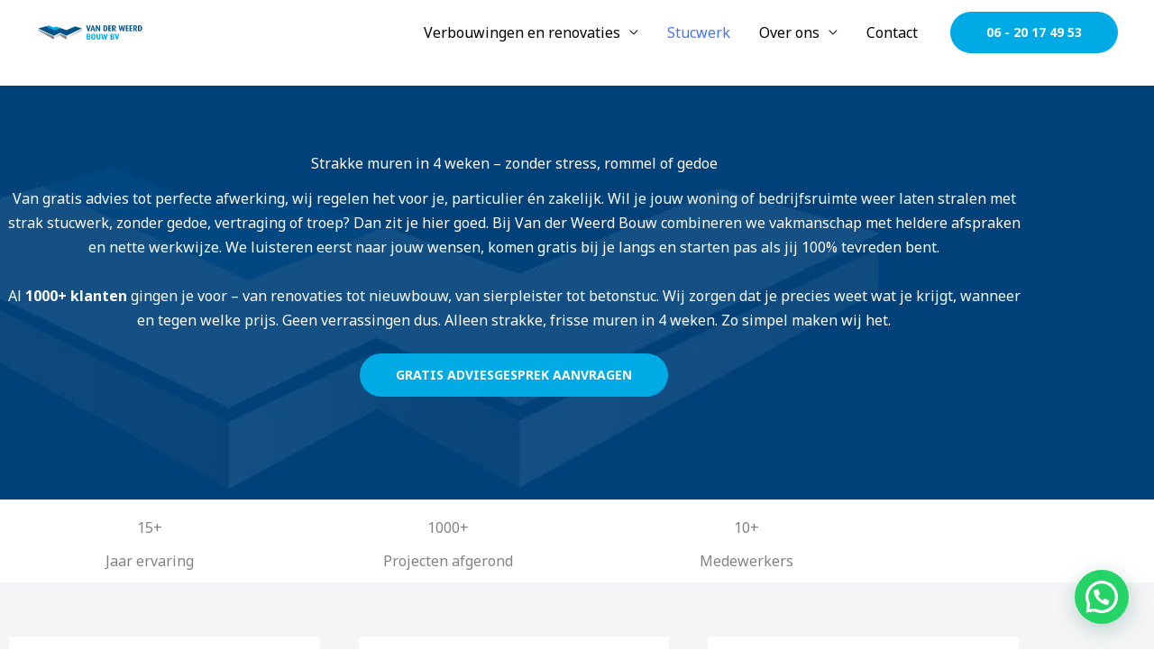

--- FILE ---
content_type: text/css
request_url: https://vanderweerdbouw.nl/wp-content/uploads/elementor/css/post-4412.css?ver=1768629441
body_size: 41757
content:
.elementor-4412 .elementor-element.elementor-element-zhqjg6n > .elementor-container > .elementor-column > .elementor-widget-wrap{align-content:center;align-items:center;}.elementor-4412 .elementor-element.elementor-element-zhqjg6n:not(.elementor-motion-effects-element-type-background), .elementor-4412 .elementor-element.elementor-element-zhqjg6n > .elementor-motion-effects-container > .elementor-motion-effects-layer{background-color:#F5F5F5;background-image:url("https://vanderweerdbouw.nl/wp-content/uploads/2023/01/Untitled-design-2024-05-24T110002.874.png");background-position:center center;background-repeat:no-repeat;background-size:cover;}.elementor-4412 .elementor-element.elementor-element-zhqjg6n{transition:background 0.3s, border 0.3s, border-radius 0.3s, box-shadow 0.3s;padding:75px 0px 113px 0px;}.elementor-4412 .elementor-element.elementor-element-zhqjg6n > .elementor-background-overlay{transition:background 0.3s, border-radius 0.3s, opacity 0.3s;}.elementor-4412 .elementor-element.elementor-element-116f2ae > .elementor-element-populated{padding:0px 0px 1px 0px;}.elementor-4412 .elementor-element.elementor-element-d26675a{text-align:center;}.elementor-4412 .elementor-element.elementor-element-d26675a .elementor-heading-title{color:#FFFFFF;}.elementor-4412 .elementor-element.elementor-element-105ab5c > .elementor-widget-container{margin:7px 0px 0px 0px;}.elementor-4412 .elementor-element.elementor-element-105ab5c{text-align:center;}.elementor-4412 .elementor-element.elementor-element-105ab5c .elementor-heading-title{color:#FFFFFF;}.elementor-4412 .elementor-element.elementor-element-79cc1f7 > .elementor-widget-container{margin:15px 0px 0px 0px;}.elementor-4412 .elementor-element.elementor-element-aogox18:not(.elementor-motion-effects-element-type-background), .elementor-4412 .elementor-element.elementor-element-aogox18 > .elementor-motion-effects-container > .elementor-motion-effects-layer{background-color:#FFFFFF;}.elementor-4412 .elementor-element.elementor-element-aogox18 > .elementor-container{max-width:994px;}.elementor-4412 .elementor-element.elementor-element-aogox18{transition:background 0.3s, border 0.3s, border-radius 0.3s, box-shadow 0.3s;padding:0px 0px 0px 0px;}.elementor-4412 .elementor-element.elementor-element-aogox18 > .elementor-background-overlay{transition:background 0.3s, border-radius 0.3s, opacity 0.3s;}.elementor-4412 .elementor-element.elementor-element-dd305b2 > .elementor-element-populated{margin:69px 0px 0px 0px;--e-column-margin-right:0px;--e-column-margin-left:0px;padding:0px 0px 0px 0px;}.elementor-4412 .elementor-element.elementor-element-f26e6f2{margin-top:-61px;margin-bottom:0px;padding:0px 0px 0px 0px;}.elementor-4412 .elementor-element.elementor-element-6934495 > .elementor-widget-wrap > .elementor-widget:not(.elementor-widget__width-auto):not(.elementor-widget__width-initial):not(:last-child):not(.elementor-absolute){margin-block-end:10px;}.elementor-4412 .elementor-element.elementor-element-fb052ec .elementor-image-box-wrapper{text-align:center;}.elementor-4412 .elementor-element.elementor-element-fb052ec .elementor-image-box-title{margin-bottom:10px;}.elementor-4412 .elementor-element.elementor-element-a9b4967 > .elementor-widget-wrap > .elementor-widget:not(.elementor-widget__width-auto):not(.elementor-widget__width-initial):not(:last-child):not(.elementor-absolute){margin-block-end:10px;}.elementor-4412 .elementor-element.elementor-element-927c8f8 .elementor-image-box-wrapper{text-align:center;}.elementor-4412 .elementor-element.elementor-element-927c8f8 .elementor-image-box-title{margin-bottom:10px;}.elementor-4412 .elementor-element.elementor-element-59c6fec > .elementor-widget-wrap > .elementor-widget:not(.elementor-widget__width-auto):not(.elementor-widget__width-initial):not(:last-child):not(.elementor-absolute){margin-block-end:10px;}.elementor-4412 .elementor-element.elementor-element-e44e0c5 .elementor-image-box-wrapper{text-align:center;}.elementor-4412 .elementor-element.elementor-element-e44e0c5 .elementor-image-box-title{margin-bottom:10px;}.elementor-4412 .elementor-element.elementor-element-rjbdw9r:not(.elementor-motion-effects-element-type-background), .elementor-4412 .elementor-element.elementor-element-rjbdw9r > .elementor-motion-effects-container > .elementor-motion-effects-layer{background-color:#F4F5F6;}.elementor-4412 .elementor-element.elementor-element-rjbdw9r{transition:background 0.3s, border 0.3s, border-radius 0.3s, box-shadow 0.3s;padding:50px 0px 1px 0px;}.elementor-4412 .elementor-element.elementor-element-rjbdw9r > .elementor-background-overlay{transition:background 0.3s, border-radius 0.3s, opacity 0.3s;}.elementor-bc-flex-widget .elementor-4412 .elementor-element.elementor-element-1126c82.elementor-column .elementor-widget-wrap{align-items:space-between;}.elementor-4412 .elementor-element.elementor-element-1126c82.elementor-column.elementor-element[data-element_type="column"] > .elementor-widget-wrap.elementor-element-populated{align-content:space-between;align-items:space-between;}.elementor-4412 .elementor-element.elementor-element-1126c82.elementor-column > .elementor-widget-wrap{justify-content:space-between;}.elementor-4412 .elementor-element.elementor-element-1126c82 > .elementor-widget-wrap > .elementor-widget:not(.elementor-widget__width-auto):not(.elementor-widget__width-initial):not(:last-child):not(.elementor-absolute){margin-block-end:30px;}.elementor-4412 .elementor-element.elementor-element-d6c67bf{width:var( --container-widget-width, 32% );max-width:32%;--container-widget-width:32%;--container-widget-flex-grow:0;}.elementor-4412 .elementor-element.elementor-element-d6c67bf > .elementor-widget-container{background-color:#FFFFFF;margin:10px 10px 10px 10px;padding:30px 30px 30px 30px;}.elementor-4412 .elementor-element.elementor-element-d6c67bf .elementor-testimonial-wrapper{text-align:start;}.elementor-4412 .elementor-element.elementor-element-d6c67bf .elementor-testimonial-content{font-size:15px;}.elementor-4412 .elementor-element.elementor-element-d6c67bf .elementor-testimonial-name{font-weight:bold;}.elementor-4412 .elementor-element.elementor-element-d6c67bf .elementor-testimonial-job{font-size:13px;}.elementor-4412 .elementor-element.elementor-element-a237949{width:var( --container-widget-width, 32% );max-width:32%;--container-widget-width:32%;--container-widget-flex-grow:0;}.elementor-4412 .elementor-element.elementor-element-a237949 > .elementor-widget-container{background-color:#FFFFFF;margin:10px 10px 10px 10px;padding:30px 30px 30px 30px;}.elementor-4412 .elementor-element.elementor-element-a237949 .elementor-testimonial-wrapper{text-align:start;}.elementor-4412 .elementor-element.elementor-element-a237949 .elementor-testimonial-content{font-size:15px;}.elementor-4412 .elementor-element.elementor-element-a237949 .elementor-testimonial-name{font-weight:bold;}.elementor-4412 .elementor-element.elementor-element-a237949 .elementor-testimonial-job{font-size:13px;}.elementor-4412 .elementor-element.elementor-element-d3d2154{width:var( --container-widget-width, 32% );max-width:32%;--container-widget-width:32%;--container-widget-flex-grow:0;}.elementor-4412 .elementor-element.elementor-element-d3d2154 > .elementor-widget-container{background-color:#FFFFFF;margin:10px 10px 10px 10px;padding:30px 30px 30px 30px;}.elementor-4412 .elementor-element.elementor-element-d3d2154 .elementor-testimonial-wrapper{text-align:start;}.elementor-4412 .elementor-element.elementor-element-d3d2154 .elementor-testimonial-content{font-size:15px;}.elementor-4412 .elementor-element.elementor-element-d3d2154 .elementor-testimonial-name{font-weight:bold;}.elementor-4412 .elementor-element.elementor-element-d3d2154 .elementor-testimonial-job{font-size:13px;}.elementor-4412 .elementor-element.elementor-element-ns9qpdn > .elementor-container > .elementor-column > .elementor-widget-wrap{align-content:center;align-items:center;}.elementor-4412 .elementor-element.elementor-element-ns9qpdn:not(.elementor-motion-effects-element-type-background), .elementor-4412 .elementor-element.elementor-element-ns9qpdn > .elementor-motion-effects-container > .elementor-motion-effects-layer{background-image:url("https://vanderweerdbouw.nl/wp-content/uploads/2024/04/hero-white-1.jpg");background-repeat:no-repeat;background-size:cover;}.elementor-4412 .elementor-element.elementor-element-ns9qpdn > .elementor-background-overlay{background-color:#F5F5F5;opacity:0.5;transition:background 0.3s, border-radius 0.3s, opacity 0.3s;}.elementor-4412 .elementor-element.elementor-element-ns9qpdn{transition:background 0.3s, border 0.3s, border-radius 0.3s, box-shadow 0.3s;padding:180px 0px 180px 0px;}.elementor-4412 .elementor-element.elementor-element-2655dfc > .elementor-element-populated{margin:-110px 0px 0px 0px;--e-column-margin-right:0px;--e-column-margin-left:0px;padding:0% 49% 0% 0%;}.elementor-4412 .elementor-element.elementor-element-1678074{width:auto;max-width:auto;z-index:0;column-gap:18px;}.elementor-4412 .elementor-element.elementor-element-1678074 > .elementor-widget-container{margin:0px -277px 0px 0px;padding:0px 0px 0px -100px;}.elementor-4412 .elementor-element.elementor-element-26d6d6cd > .elementor-container{max-width:1330px;min-height:640px;}.elementor-4412 .elementor-element.elementor-element-26d6d6cd{padding:0% 4% -65% 4%;}.elementor-4412 .elementor-element.elementor-element-4ce1473d:not(.elementor-motion-effects-element-type-background) > .elementor-widget-wrap, .elementor-4412 .elementor-element.elementor-element-4ce1473d > .elementor-widget-wrap > .elementor-motion-effects-container > .elementor-motion-effects-layer{background-color:#FFFFFF;}.elementor-4412 .elementor-element.elementor-element-4ce1473d > .elementor-widget-wrap > .elementor-widget:not(.elementor-widget__width-auto):not(.elementor-widget__width-initial):not(:last-child):not(.elementor-absolute){margin-block-end:0px;}.elementor-4412 .elementor-element.elementor-element-4ce1473d > .elementor-element-populated{border-style:solid;border-width:0px 0px 6px 0px;border-color:#76CAFE;box-shadow:-20px -8px 61px 2px rgba(0, 0, 0, 0.04);transition:background 0.3s, border 0.3s, border-radius 0.3s, box-shadow 0.3s;margin:0px 0px 162px 0px;--e-column-margin-right:0px;--e-column-margin-left:0px;padding:14% 14% 14% 14%;}.elementor-4412 .elementor-element.elementor-element-4ce1473d > .elementor-element-populated > .elementor-background-overlay{transition:background 0.3s, border-radius 0.3s, opacity 0.3s;}.elementor-4412 .elementor-element.elementor-element-4ce1473d{z-index:5;}.elementor-4412 .elementor-element.elementor-element-285cd15b > .elementor-widget-container{padding:0% 0% 2% 0%;}.elementor-4412 .elementor-element.elementor-element-285cd15b{text-align:start;}.elementor-4412 .elementor-element.elementor-element-285cd15b .elementor-heading-title{font-family:"Poppins", Sans-serif;font-size:16px;font-weight:500;text-transform:uppercase;font-style:normal;text-decoration:none;line-height:23px;letter-spacing:0.89px;color:#002542;}.elementor-4412 .elementor-element.elementor-element-2630d31b > .elementor-widget-container{padding:0% 0% 6% 0%;}.elementor-4412 .elementor-element.elementor-element-2630d31b .elementor-heading-title{font-family:"Poppins", Sans-serif;font-size:45px;font-weight:300;text-transform:none;font-style:normal;text-decoration:none;line-height:56px;letter-spacing:-0.75px;color:#002542;}.elementor-4412 .elementor-element.elementor-element-1a8c920{text-align:start;font-family:"Poppins", Sans-serif;font-size:14px;font-weight:normal;text-transform:none;font-style:normal;text-decoration:none;line-height:22px;color:#414952;}.elementor-bc-flex-widget .elementor-4412 .elementor-element.elementor-element-4d770110.elementor-column .elementor-widget-wrap{align-items:flex-end;}.elementor-4412 .elementor-element.elementor-element-4d770110.elementor-column.elementor-element[data-element_type="column"] > .elementor-widget-wrap.elementor-element-populated{align-content:flex-end;align-items:flex-end;}.elementor-4412 .elementor-element.elementor-element-4d770110 > .elementor-widget-wrap > .elementor-widget:not(.elementor-widget__width-auto):not(.elementor-widget__width-initial):not(:last-child):not(.elementor-absolute){margin-block-end:0px;}.elementor-4412 .elementor-element.elementor-element-48cfe38 .elementor-cta .elementor-cta__bg, .elementor-4412 .elementor-element.elementor-element-48cfe38 .elementor-cta .elementor-cta__bg-overlay{transition-duration:0ms;}.elementor-4412 .elementor-element.elementor-element-48cfe38 > .elementor-widget-container{margin:0px 0px 0px -120px;box-shadow:-20px -8px 61px 2px rgba(0, 0, 0, 0.04);}.elementor-4412 .elementor-element.elementor-element-48cfe38 .elementor-cta__content{min-height:510px;text-align:center;}.elementor-4412 .elementor-element.elementor-element-48cfe38 .elementor-cta:hover .elementor-cta__bg-overlay{background-color:rgba(255, 255, 255, 0);}.elementor-4412 .elementor-element.elementor-element-6c9da9fe > .elementor-container > .elementor-column > .elementor-widget-wrap{align-content:center;align-items:center;}.elementor-4412 .elementor-element.elementor-element-6c9da9fe{padding:100px 0px 100px 0px;}.elementor-4412 .elementor-element.elementor-element-2506dac1 > .elementor-widget-container{margin:-20px -20px -20px -20px;padding:0px 200px 0px 0px;}.elementor-4412 .elementor-element.elementor-element-2506dac1{text-align:start;}.elementor-4412 .elementor-element.elementor-element-2506dac1 .elementor-heading-title{font-size:65px;color:#000000;}.elementor-4412 .elementor-element.elementor-element-1f95a62d{--divider-border-style:solid;--divider-color:#00ce1b;--divider-border-width:2px;}.elementor-4412 .elementor-element.elementor-element-1f95a62d .elementor-divider-separator{width:15%;margin:0 auto;margin-left:0;}.elementor-4412 .elementor-element.elementor-element-1f95a62d .elementor-divider{text-align:left;padding-block-start:2px;padding-block-end:2px;}.elementor-4412 .elementor-element.elementor-element-359aa9b0 .elementor-icon-box-wrapper{align-items:start;text-align:start;gap:10px;}.elementor-4412 .elementor-element.elementor-element-359aa9b0 .elementor-icon-box-title{margin-block-end:7px;color:#000000;}.elementor-4412 .elementor-element.elementor-element-359aa9b0.elementor-view-stacked .elementor-icon{background-color:#000000;}.elementor-4412 .elementor-element.elementor-element-359aa9b0.elementor-view-framed .elementor-icon, .elementor-4412 .elementor-element.elementor-element-359aa9b0.elementor-view-default .elementor-icon{fill:#000000;color:#000000;border-color:#000000;}.elementor-4412 .elementor-element.elementor-element-359aa9b0 .elementor-icon{font-size:15px;}.elementor-4412 .elementor-element.elementor-element-359aa9b0 .elementor-icon-box-title, .elementor-4412 .elementor-element.elementor-element-359aa9b0 .elementor-icon-box-title a{font-size:25px;font-weight:600;line-height:0.9em;}.elementor-4412 .elementor-element.elementor-element-359aa9b0 .elementor-icon-box-description{font-size:16px;font-weight:300;line-height:1.8em;color:#bfbfbf;}.elementor-4412 .elementor-element.elementor-element-73242bc > .elementor-widget-container{padding:15px 0px 0px 0px;}.elementor-4412 .elementor-element.elementor-element-73242bc .elementor-icon-box-wrapper{align-items:start;text-align:start;gap:10px;}.elementor-4412 .elementor-element.elementor-element-73242bc .elementor-icon-box-title{margin-block-end:7px;color:#000000;}.elementor-4412 .elementor-element.elementor-element-73242bc.elementor-view-stacked .elementor-icon{background-color:#000000;}.elementor-4412 .elementor-element.elementor-element-73242bc.elementor-view-framed .elementor-icon, .elementor-4412 .elementor-element.elementor-element-73242bc.elementor-view-default .elementor-icon{fill:#000000;color:#000000;border-color:#000000;}.elementor-4412 .elementor-element.elementor-element-73242bc .elementor-icon{font-size:15px;}.elementor-4412 .elementor-element.elementor-element-73242bc .elementor-icon-box-title, .elementor-4412 .elementor-element.elementor-element-73242bc .elementor-icon-box-title a{font-size:25px;font-weight:600;line-height:0.9em;}.elementor-4412 .elementor-element.elementor-element-73242bc .elementor-icon-box-description{font-size:16px;font-weight:300;line-height:1.8em;color:#bfbfbf;}.elementor-4412 .elementor-element.elementor-element-1a50103 > .elementor-widget-container{padding:15px 0px 0px 0px;}.elementor-4412 .elementor-element.elementor-element-1a50103 .elementor-icon-box-wrapper{align-items:start;text-align:start;gap:10px;}.elementor-4412 .elementor-element.elementor-element-1a50103 .elementor-icon-box-title{margin-block-end:7px;color:#000000;}.elementor-4412 .elementor-element.elementor-element-1a50103.elementor-view-stacked .elementor-icon{background-color:#000000;}.elementor-4412 .elementor-element.elementor-element-1a50103.elementor-view-framed .elementor-icon, .elementor-4412 .elementor-element.elementor-element-1a50103.elementor-view-default .elementor-icon{fill:#000000;color:#000000;border-color:#000000;}.elementor-4412 .elementor-element.elementor-element-1a50103 .elementor-icon{font-size:15px;}.elementor-4412 .elementor-element.elementor-element-1a50103 .elementor-icon-box-title, .elementor-4412 .elementor-element.elementor-element-1a50103 .elementor-icon-box-title a{font-size:25px;font-weight:600;line-height:0.9em;}.elementor-4412 .elementor-element.elementor-element-1a50103 .elementor-icon-box-description{font-size:16px;font-weight:300;line-height:1.8em;color:#bfbfbf;}.elementor-4412 .elementor-element.elementor-element-210fdca > .elementor-widget-container{padding:15px 0px 0px 0px;}.elementor-4412 .elementor-element.elementor-element-210fdca .elementor-icon-box-wrapper{align-items:start;text-align:start;gap:10px;}.elementor-4412 .elementor-element.elementor-element-210fdca .elementor-icon-box-title{margin-block-end:7px;color:#000000;}.elementor-4412 .elementor-element.elementor-element-210fdca.elementor-view-stacked .elementor-icon{background-color:#000000;}.elementor-4412 .elementor-element.elementor-element-210fdca.elementor-view-framed .elementor-icon, .elementor-4412 .elementor-element.elementor-element-210fdca.elementor-view-default .elementor-icon{fill:#000000;color:#000000;border-color:#000000;}.elementor-4412 .elementor-element.elementor-element-210fdca .elementor-icon{font-size:15px;}.elementor-4412 .elementor-element.elementor-element-210fdca .elementor-icon-box-title, .elementor-4412 .elementor-element.elementor-element-210fdca .elementor-icon-box-title a{font-size:25px;font-weight:600;line-height:0.9em;}.elementor-4412 .elementor-element.elementor-element-210fdca .elementor-icon-box-description{font-size:16px;font-weight:300;line-height:1.8em;color:#bfbfbf;}.elementor-4412 .elementor-element.elementor-element-0dc44d8 > .elementor-widget-container{padding:15px 0px 0px 0px;}.elementor-4412 .elementor-element.elementor-element-0dc44d8 .elementor-icon-box-wrapper{align-items:start;text-align:start;gap:10px;}.elementor-4412 .elementor-element.elementor-element-0dc44d8 .elementor-icon-box-title{margin-block-end:7px;color:#000000;}.elementor-4412 .elementor-element.elementor-element-0dc44d8.elementor-view-stacked .elementor-icon{background-color:#000000;}.elementor-4412 .elementor-element.elementor-element-0dc44d8.elementor-view-framed .elementor-icon, .elementor-4412 .elementor-element.elementor-element-0dc44d8.elementor-view-default .elementor-icon{fill:#000000;color:#000000;border-color:#000000;}.elementor-4412 .elementor-element.elementor-element-0dc44d8 .elementor-icon{font-size:15px;}.elementor-4412 .elementor-element.elementor-element-0dc44d8 .elementor-icon-box-title, .elementor-4412 .elementor-element.elementor-element-0dc44d8 .elementor-icon-box-title a{font-size:25px;font-weight:600;line-height:0.9em;}.elementor-4412 .elementor-element.elementor-element-0dc44d8 .elementor-icon-box-description{font-size:16px;font-weight:300;line-height:1.8em;color:#bfbfbf;}.elementor-4412 .elementor-element.elementor-element-0588381 > .elementor-widget-container{margin:15px 0px 0px 0px;}.elementor-4412 .elementor-element.elementor-element-6776846 > .elementor-container > .elementor-column > .elementor-widget-wrap{align-content:center;align-items:center;}.elementor-4412 .elementor-element.elementor-element-6776846:not(.elementor-motion-effects-element-type-background), .elementor-4412 .elementor-element.elementor-element-6776846 > .elementor-motion-effects-container > .elementor-motion-effects-layer{background-image:url("https://vanderweerdbouw.nl/wp-content/uploads/2024/04/hero-white-1.jpg");background-repeat:no-repeat;background-size:cover;}.elementor-4412 .elementor-element.elementor-element-6776846 > .elementor-background-overlay{background-color:#F5F5F5;opacity:0.5;transition:background 0.3s, border-radius 0.3s, opacity 0.3s;}.elementor-4412 .elementor-element.elementor-element-6776846{transition:background 0.3s, border 0.3s, border-radius 0.3s, box-shadow 0.3s;padding:180px 0px 180px 0px;}.elementor-4412 .elementor-element.elementor-element-6fef13c > .elementor-element-populated{margin:-110px 0px 0px 0px;--e-column-margin-right:0px;--e-column-margin-left:0px;padding:0% 49% 0% 0%;}.elementor-4412 .elementor-element.elementor-element-4dec608{width:auto;max-width:auto;z-index:0;column-gap:18px;}.elementor-4412 .elementor-element.elementor-element-4dec608 > .elementor-widget-container{margin:0px -277px 0px 0px;padding:0px 0px 0px -100px;}.elementor-4412 .elementor-element.elementor-element-62a2b87a:not(.elementor-motion-effects-element-type-background), .elementor-4412 .elementor-element.elementor-element-62a2b87a > .elementor-motion-effects-container > .elementor-motion-effects-layer{background-color:#002542;}.elementor-4412 .elementor-element.elementor-element-62a2b87a > .elementor-container{min-height:502px;}.elementor-4412 .elementor-element.elementor-element-62a2b87a{transition:background 0.3s, border 0.3s, border-radius 0.3s, box-shadow 0.3s;}.elementor-4412 .elementor-element.elementor-element-62a2b87a > .elementor-background-overlay{transition:background 0.3s, border-radius 0.3s, opacity 0.3s;}.elementor-4412 .elementor-element.elementor-element-21e56dc5 > .elementor-widget-wrap > .elementor-widget:not(.elementor-widget__width-auto):not(.elementor-widget__width-initial):not(:last-child):not(.elementor-absolute){margin-block-end:0px;}.elementor-4412 .elementor-element.elementor-element-4045c44 > .elementor-widget-container{padding:0% 0% 3% 0%;}.elementor-4412 .elementor-element.elementor-element-4045c44{text-align:center;}.elementor-4412 .elementor-element.elementor-element-4045c44 .elementor-heading-title{font-family:"Poppins", Sans-serif;font-size:50px;font-weight:500;text-transform:none;font-style:normal;text-decoration:none;line-height:66px;letter-spacing:-0.83px;color:#FFFFFF;}.elementor-4412 .elementor-element.elementor-element-447fbd91 .elementor-button{background-color:#76CAFE;font-family:"Poppins", Sans-serif;font-size:16px;font-weight:500;text-transform:none;font-style:normal;text-decoration:none;line-height:23px;letter-spacing:-0.27px;fill:#FFFFFF;color:#FFFFFF;border-style:solid;border-width:1px 1px 1px 1px;border-color:#76CAFE;border-radius:0px 0px 0px 0px;padding:17px 34px 17px 34px;}.elementor-4412 .elementor-element.elementor-element-447fbd91 .elementor-button-content-wrapper{flex-direction:row;}.elementor-4412 .elementor-element.elementor-element-447fbd91 .elementor-button:hover, .elementor-4412 .elementor-element.elementor-element-447fbd91 .elementor-button:focus{color:#FFFFFF;border-color:#FFFFFF;}.elementor-4412 .elementor-element.elementor-element-447fbd91 .elementor-button:hover svg, .elementor-4412 .elementor-element.elementor-element-447fbd91 .elementor-button:focus svg{fill:#FFFFFF;}.elementor-4412 .elementor-element.elementor-element-76be9b2 .elementor-button{background-color:#76CAFE;font-family:"Poppins", Sans-serif;font-size:16px;font-weight:500;text-transform:none;font-style:normal;text-decoration:none;line-height:23px;letter-spacing:-0.27px;fill:#FFFFFF;color:#FFFFFF;border-style:solid;border-width:1px 1px 1px 1px;border-color:#76CAFE;border-radius:0px 0px 0px 0px;padding:17px 34px 17px 34px;}.elementor-4412 .elementor-element.elementor-element-76be9b2 .elementor-button-content-wrapper{flex-direction:row;}.elementor-4412 .elementor-element.elementor-element-76be9b2 .elementor-button:hover, .elementor-4412 .elementor-element.elementor-element-76be9b2 .elementor-button:focus{color:#FFFFFF;border-color:#FFFFFF;}.elementor-4412 .elementor-element.elementor-element-76be9b2 .elementor-button:hover svg, .elementor-4412 .elementor-element.elementor-element-76be9b2 .elementor-button:focus svg{fill:#FFFFFF;}.elementor-4412 .elementor-element.elementor-element-35ea5c0f > .elementor-container > .elementor-column > .elementor-widget-wrap{align-content:center;align-items:center;}.elementor-4412 .elementor-element.elementor-element-35ea5c0f > .elementor-container{max-width:700px;}.elementor-4412 .elementor-element.elementor-element-35ea5c0f{transition:background 0.3s, border 0.3s, border-radius 0.3s, box-shadow 0.3s;padding:100px 0px 100px 0px;}.elementor-4412 .elementor-element.elementor-element-35ea5c0f > .elementor-background-overlay{transition:background 0.3s, border-radius 0.3s, opacity 0.3s;}.elementor-4412 .elementor-element.elementor-element-11634dea > .elementor-widget-container{padding:0% 0% 6% 0%;}.elementor-4412 .elementor-element.elementor-element-11634dea{text-align:center;}.elementor-4412 .elementor-element.elementor-element-11634dea .elementor-heading-title{font-family:"Poppins", Sans-serif;font-size:45px;font-weight:300;text-transform:none;font-style:normal;text-decoration:none;line-height:56px;letter-spacing:-0.75px;color:#002542;}.elementor-4412 .elementor-element.elementor-element-18231c16{text-align:center;}.elementor-4412 .elementor-element.elementor-element-18231c16 .elementor-heading-title{font-size:20px;font-weight:300;color:#000000;}.elementor-4412 .elementor-element.elementor-element-1e05aee9 > .elementor-widget-container{padding:40px 0px 0px 0px;}.elementor-4412 .elementor-element.elementor-element-1e05aee9 iframe{height:400px;}.elementor-4412 .elementor-element.elementor-element-5062c40b > .elementor-container > .elementor-column > .elementor-widget-wrap{align-content:center;align-items:center;}.elementor-4412 .elementor-element.elementor-element-5062c40b:not(.elementor-motion-effects-element-type-background), .elementor-4412 .elementor-element.elementor-element-5062c40b > .elementor-motion-effects-container > .elementor-motion-effects-layer{background-color:#E9F1FA;}.elementor-4412 .elementor-element.elementor-element-5062c40b > .elementor-container{max-width:1372px;min-height:88px;}.elementor-4412 .elementor-element.elementor-element-5062c40b{transition:background 0.3s, border 0.3s, border-radius 0.3s, box-shadow 0.3s;padding:0% 4% 0% 4%;}.elementor-4412 .elementor-element.elementor-element-5062c40b > .elementor-background-overlay{transition:background 0.3s, border-radius 0.3s, opacity 0.3s;}.elementor-4412 .elementor-element.elementor-element-47893d72 > .elementor-widget-wrap > .elementor-widget:not(.elementor-widget__width-auto):not(.elementor-widget__width-initial):not(:last-child):not(.elementor-absolute){margin-block-end:0px;}.elementor-4412 .elementor-element.elementor-element-27b18d40{text-align:start;}.elementor-4412 .elementor-element.elementor-element-27b18d40 img{width:142px;}.elementor-4412 .elementor-element.elementor-element-7445670d > .elementor-widget-wrap > .elementor-widget:not(.elementor-widget__width-auto):not(.elementor-widget__width-initial):not(:last-child):not(.elementor-absolute){margin-block-end:0px;}.elementor-4412 .elementor-element.elementor-element-495c59b4{text-align:center;}.elementor-4412 .elementor-element.elementor-element-495c59b4 .elementor-heading-title{font-family:"Poppins", Sans-serif;font-size:11.5px;font-weight:300;text-transform:none;font-style:normal;text-decoration:none;line-height:15.8px;letter-spacing:-0.24px;color:#414952;}.elementor-4412 .elementor-element.elementor-element-ed40800 > .elementor-widget-wrap > .elementor-widget:not(.elementor-widget__width-auto):not(.elementor-widget__width-initial):not(:last-child):not(.elementor-absolute){margin-block-end:0px;}.elementor-4412 .elementor-element.elementor-element-ed40800 > .elementor-element-populated{transition:background 0.3s, border 0.3s, border-radius 0.3s, box-shadow 0.3s;}.elementor-4412 .elementor-element.elementor-element-ed40800 > .elementor-element-populated > .elementor-background-overlay{transition:background 0.3s, border-radius 0.3s, opacity 0.3s;}.elementor-4412 .elementor-element.elementor-element-23994bb4{--grid-template-columns:repeat(0, auto);--icon-size:15px;--grid-column-gap:18px;--grid-row-gap:0px;}.elementor-4412 .elementor-element.elementor-element-23994bb4 .elementor-widget-container{text-align:right;}.elementor-4412 .elementor-element.elementor-element-23994bb4 .elementor-social-icon{background-color:rgba(255, 255, 255, 0);--icon-padding:0em;}.elementor-4412 .elementor-element.elementor-element-23994bb4 .elementor-social-icon i{color:#002542;}.elementor-4412 .elementor-element.elementor-element-23994bb4 .elementor-social-icon svg{fill:#002542;}.elementor-4412 .elementor-element.elementor-element-23994bb4 .elementor-social-icon:hover{background-color:rgba(255, 255, 255, 0);}.elementor-4412 .elementor-element.elementor-element-23994bb4 .elementor-social-icon:hover i{color:#76CAFE;}.elementor-4412 .elementor-element.elementor-element-23994bb4 .elementor-social-icon:hover svg{fill:#76CAFE;}body.elementor-page-4412:not(.elementor-motion-effects-element-type-background), body.elementor-page-4412 > .elementor-motion-effects-container > .elementor-motion-effects-layer{background-color:#FFFFFF;}:root{--page-title-display:none;}@media(max-width:1024px){.elementor-4412 .elementor-element.elementor-element-zhqjg6n{padding:90px 25px 90px 25px;}.elementor-4412 .elementor-element.elementor-element-aogox18{padding:80px 50px 80px 50px;}.elementor-4412 .elementor-element.elementor-element-rjbdw9r{padding:80px 25px 80px 25px;}.elementor-4412 .elementor-element.elementor-element-d6c67bf{width:var( --container-widget-width, 50% );max-width:50%;--container-widget-width:50%;--container-widget-flex-grow:0;}.elementor-4412 .elementor-element.elementor-element-a237949{width:var( --container-widget-width, 50% );max-width:50%;--container-widget-width:50%;--container-widget-flex-grow:0;}.elementor-4412 .elementor-element.elementor-element-d3d2154{width:var( --container-widget-width, 50% );max-width:50%;--container-widget-width:50%;--container-widget-flex-grow:0;}.elementor-4412 .elementor-element.elementor-element-ns9qpdn{padding:100px 50px 110px 50px;}.elementor-4412 .elementor-element.elementor-element-2655dfc > .elementor-element-populated{margin:0px 0px 0px 0px;--e-column-margin-right:0px;--e-column-margin-left:0px;padding:0px 0px 0px 0px;}.elementor-4412 .elementor-element.elementor-element-1678074 > .elementor-widget-container{padding:0px 0px 0px 0px;}.elementor-4412 .elementor-element.elementor-element-1678074{text-align:center;font-size:15px;}.elementor-4412 .elementor-element.elementor-element-26d6d6cd > .elementor-container{min-height:600px;}.elementor-4412 .elementor-element.elementor-element-26d6d6cd{margin-top:8%;margin-bottom:0%;}.elementor-4412 .elementor-element.elementor-element-4ce1473d > .elementor-element-populated{padding:12% 12% 12% 12%;}.elementor-4412 .elementor-element.elementor-element-285cd15b > .elementor-widget-container{padding:0% 0% 4% 0%;}.elementor-4412 .elementor-element.elementor-element-285cd15b .elementor-heading-title{font-size:16px;line-height:1.3em;}.elementor-4412 .elementor-element.elementor-element-2630d31b > .elementor-widget-container{padding:0% 0% 4% 0%;}.elementor-4412 .elementor-element.elementor-element-2630d31b .elementor-heading-title{font-size:35px;line-height:1.3em;}.elementor-4412 .elementor-element.elementor-element-48cfe38 .elementor-cta__content{min-height:450px;}.elementor-4412 .elementor-element.elementor-element-6c9da9fe{padding:100px 25px 100px 25px;}.elementor-4412 .elementor-element.elementor-element-2506dac1 .elementor-heading-title{font-size:55px;}.elementor-4412 .elementor-element.elementor-element-6776846{padding:100px 50px 110px 50px;}.elementor-4412 .elementor-element.elementor-element-6fef13c > .elementor-element-populated{margin:0px 0px 0px 0px;--e-column-margin-right:0px;--e-column-margin-left:0px;padding:0px 0px 0px 0px;}.elementor-4412 .elementor-element.elementor-element-4dec608 > .elementor-widget-container{padding:0px 0px 0px 0px;}.elementor-4412 .elementor-element.elementor-element-4dec608{text-align:center;font-size:15px;}.elementor-4412 .elementor-element.elementor-element-62a2b87a > .elementor-container{min-height:490px;}.elementor-4412 .elementor-element.elementor-element-62a2b87a{padding:0px 4px 0px 4px;}.elementor-4412 .elementor-element.elementor-element-4045c44 > .elementor-widget-container{padding:0% 0% 8% 0%;}.elementor-4412 .elementor-element.elementor-element-4045c44 .elementor-heading-title{font-size:35px;line-height:1.3em;}.elementor-4412 .elementor-element.elementor-element-35ea5c0f{padding:100px 25px 100px 25px;}.elementor-4412 .elementor-element.elementor-element-11634dea > .elementor-widget-container{padding:0% 0% 4% 0%;}.elementor-4412 .elementor-element.elementor-element-11634dea .elementor-heading-title{font-size:35px;line-height:1.3em;}.elementor-4412 .elementor-element.elementor-element-1e05aee9 > .elementor-widget-container{padding:15px 0px 0px 0px;}}@media(max-width:767px){.elementor-4412 .elementor-element.elementor-element-zhqjg6n:not(.elementor-motion-effects-element-type-background), .elementor-4412 .elementor-element.elementor-element-zhqjg6n > .elementor-motion-effects-container > .elementor-motion-effects-layer{background-size:cover;}.elementor-4412 .elementor-element.elementor-element-zhqjg6n{padding:75px 20px 75px 20px;}.elementor-4412 .elementor-element.elementor-element-aogox18{padding:60px 20px 60px 20px;}.elementor-4412 .elementor-element.elementor-element-d6c67bf{width:100%;max-width:100%;}.elementor-4412 .elementor-element.elementor-element-d6c67bf > .elementor-widget-container{margin:10px 0px 0px 0px;padding:20px 20px 20px 20px;}.elementor-4412 .elementor-element.elementor-element-a237949{width:100%;max-width:100%;}.elementor-4412 .elementor-element.elementor-element-a237949 > .elementor-widget-container{margin:10px 0px 0px 0px;padding:20px 20px 20px 20px;}.elementor-4412 .elementor-element.elementor-element-d3d2154{width:100%;max-width:100%;}.elementor-4412 .elementor-element.elementor-element-d3d2154 > .elementor-widget-container{margin:10px 0px 0px 0px;padding:20px 20px 20px 20px;}.elementor-4412 .elementor-element.elementor-element-ns9qpdn:not(.elementor-motion-effects-element-type-background), .elementor-4412 .elementor-element.elementor-element-ns9qpdn > .elementor-motion-effects-container > .elementor-motion-effects-layer{background-repeat:no-repeat;background-size:cover;}.elementor-4412 .elementor-element.elementor-element-ns9qpdn{padding:60px 20px 60px 20px;}.elementor-4412 .elementor-element.elementor-element-2655dfc > .elementor-element-populated{margin:0px 0px 18px 0px;--e-column-margin-right:0px;--e-column-margin-left:0px;}.elementor-4412 .elementor-element.elementor-element-1678074 > .elementor-widget-container{margin:0px 0px 0px 0px;padding:0px 0px 0px 0px;}.elementor-4412 .elementor-element.elementor-element-1678074{text-align:center;font-size:14px;}.elementor-4412 .elementor-element.elementor-element-26d6d6cd{margin-top:14%;margin-bottom:0%;padding:0% 6% 0% 6%;}.elementor-4412 .elementor-element.elementor-element-4ce1473d > .elementor-element-populated{margin:0px 0px 0px 0px;--e-column-margin-right:0px;--e-column-margin-left:0px;padding:10% 10% 10% 10%;}.elementor-4412 .elementor-element.elementor-element-285cd15b > .elementor-widget-container{padding:0% 0% 4% 0%;}.elementor-4412 .elementor-element.elementor-element-285cd15b{text-align:center;}.elementor-4412 .elementor-element.elementor-element-285cd15b .elementor-heading-title{font-size:14px;}.elementor-4412 .elementor-element.elementor-element-2630d31b > .elementor-widget-container{padding:0% 0% 12% 0%;}.elementor-4412 .elementor-element.elementor-element-2630d31b{text-align:center;}.elementor-4412 .elementor-element.elementor-element-2630d31b .elementor-heading-title{font-size:26px;}.elementor-4412 .elementor-element.elementor-element-1a8c920 > .elementor-widget-container{margin:0px 0px 0px 0px;padding:0px 0px 0px 0px;}.elementor-4412 .elementor-element.elementor-element-1a8c920{text-align:center;}.elementor-4412 .elementor-element.elementor-element-48cfe38 > .elementor-widget-container{margin:0px 0px 0px 0px;}.elementor-4412 .elementor-element.elementor-element-48cfe38 .elementor-cta__content{min-height:270px;}.elementor-4412 .elementor-element.elementor-element-6c9da9fe{padding:50px 20px 50px 20px;}.elementor-4412 .elementor-element.elementor-element-2506dac1{text-align:center;}.elementor-4412 .elementor-element.elementor-element-2506dac1 .elementor-heading-title{font-size:35px;}.elementor-4412 .elementor-element.elementor-element-1f95a62d .elementor-divider{text-align:center;}.elementor-4412 .elementor-element.elementor-element-1f95a62d .elementor-divider-separator{margin:0 auto;margin-center:0;}.elementor-4412 .elementor-element.elementor-element-1860fa1a > .elementor-element-populated{padding:25px 0px 0px 0px;}.elementor-4412 .elementor-element.elementor-element-359aa9b0 .elementor-icon-box-wrapper{text-align:center;}.elementor-4412 .elementor-element.elementor-element-73242bc .elementor-icon-box-wrapper{text-align:center;}.elementor-4412 .elementor-element.elementor-element-1a50103 .elementor-icon-box-wrapper{text-align:center;}.elementor-4412 .elementor-element.elementor-element-210fdca .elementor-icon-box-wrapper{text-align:center;}.elementor-4412 .elementor-element.elementor-element-0dc44d8 .elementor-icon-box-wrapper{text-align:center;}.elementor-4412 .elementor-element.elementor-element-6776846:not(.elementor-motion-effects-element-type-background), .elementor-4412 .elementor-element.elementor-element-6776846 > .elementor-motion-effects-container > .elementor-motion-effects-layer{background-repeat:no-repeat;background-size:cover;}.elementor-4412 .elementor-element.elementor-element-6776846{padding:60px 20px 60px 20px;}.elementor-4412 .elementor-element.elementor-element-6fef13c > .elementor-element-populated{margin:0px 0px 18px 0px;--e-column-margin-right:0px;--e-column-margin-left:0px;}.elementor-4412 .elementor-element.elementor-element-4dec608 > .elementor-widget-container{margin:0px 0px 0px 0px;padding:0px 0px 0px 0px;}.elementor-4412 .elementor-element.elementor-element-4dec608{text-align:center;font-size:14px;}.elementor-4412 .elementor-element.elementor-element-62a2b87a{padding:0% 6% 0% 6%;}.elementor-4412 .elementor-element.elementor-element-4045c44 > .elementor-widget-container{padding:0% 0% 14% 0%;}.elementor-4412 .elementor-element.elementor-element-4045c44 .elementor-heading-title{font-size:30px;}.elementor-4412 .elementor-element.elementor-element-35ea5c0f{padding:50px 20px 50px 20px;}.elementor-4412 .elementor-element.elementor-element-11634dea > .elementor-widget-container{padding:0% 0% 10% 0%;}.elementor-4412 .elementor-element.elementor-element-11634dea{text-align:center;}.elementor-4412 .elementor-element.elementor-element-11634dea .elementor-heading-title{font-size:15px;}.elementor-4412 .elementor-element.elementor-element-18231c16 .elementor-heading-title{font-size:20px;}.elementor-4412 .elementor-element.elementor-element-1e05aee9 > .elementor-widget-container{padding:15px 0px 0px 0px;}.elementor-4412 .elementor-element.elementor-element-5062c40b > .elementor-container{min-height:180px;}.elementor-4412 .elementor-element.elementor-element-47893d72 > .elementor-element-populated{padding:0% 0% 10% 0%;}.elementor-4412 .elementor-element.elementor-element-27b18d40{text-align:center;}.elementor-4412 .elementor-element.elementor-element-7445670d > .elementor-element-populated{padding:0% 0% 10% 0%;}.elementor-4412 .elementor-element.elementor-element-23994bb4 .elementor-widget-container{text-align:center;}}@media(min-width:768px){.elementor-4412 .elementor-element.elementor-element-4ce1473d{width:50%;}.elementor-4412 .elementor-element.elementor-element-4d770110{width:50%;}}@media(max-width:1024px) and (min-width:768px){.elementor-4412 .elementor-element.elementor-element-4ce1473d{width:60%;}.elementor-4412 .elementor-element.elementor-element-4d770110{width:40%;}.elementor-4412 .elementor-element.elementor-element-47893d72{width:22%;}.elementor-4412 .elementor-element.elementor-element-7445670d{width:56%;}.elementor-4412 .elementor-element.elementor-element-ed40800{width:22%;}}@media(min-width:1025px){.elementor-4412 .elementor-element.elementor-element-zhqjg6n:not(.elementor-motion-effects-element-type-background), .elementor-4412 .elementor-element.elementor-element-zhqjg6n > .elementor-motion-effects-container > .elementor-motion-effects-layer{background-attachment:scroll;}.elementor-4412 .elementor-element.elementor-element-ns9qpdn:not(.elementor-motion-effects-element-type-background), .elementor-4412 .elementor-element.elementor-element-ns9qpdn > .elementor-motion-effects-container > .elementor-motion-effects-layer{background-attachment:scroll;}.elementor-4412 .elementor-element.elementor-element-6776846:not(.elementor-motion-effects-element-type-background), .elementor-4412 .elementor-element.elementor-element-6776846 > .elementor-motion-effects-container > .elementor-motion-effects-layer{background-attachment:scroll;}}

--- FILE ---
content_type: text/css
request_url: https://vanderweerdbouw.nl/wp-content/uploads/elementor/css/post-4863.css?ver=1768622355
body_size: 255
content:
#elementor-popup-modal-4863{background-color:rgba(0,0,0,.8);justify-content:center;align-items:center;pointer-events:all;}#elementor-popup-modal-4863 .dialog-message{width:640px;height:100vh;align-items:flex-start;}#elementor-popup-modal-4863 .dialog-close-button{display:flex;}#elementor-popup-modal-4863 .dialog-widget-content{box-shadow:2px 8px 23px 3px rgba(0,0,0,0.2);}